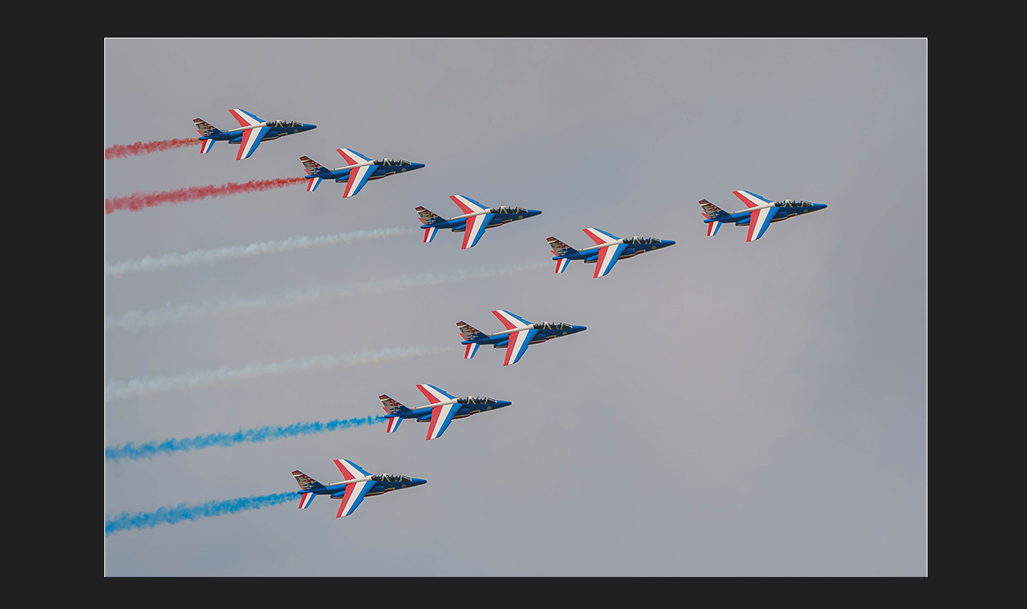

--- FILE ---
content_type: text/html
request_url: https://tumbler-aeroshow.com/image.php?image=16194
body_size: 614
content:
<!DOCTYPE html PUBLIC "-//W3C//DTD XHTML 1.0 Strict//EN" "http://www.w3.org/TR/xhtml1/DTD/xhtml1-strict.dtd">
<html xmlns="http://www.w3.org/1999/xhtml">
	<head>
		<meta http-equiv="Content-Type" content="text/html; charset=iso-8859-1" />
		<title>Aeroshow - AVORD - Année </title>
		<link rel="stylesheet" type="text/css" href="include/css/aeroshow.css" />
		<meta name="keywords" content="aeroshow,airshow,meeting,aerien,tumbler,aviation,photos,avions,photographies,AVORD" />
		<meta name="description" content="Photographies - AVORD - Année " />
		<meta name="author" content="Guillaume Jariot, Bernard Pecquet" />
		<meta name="copyright" content="Bernard Pecquet, Guillaume Jariot" />
		<meta name="robots" content="noindex" />
	</head>

	<body>
		<div id="image">
			<table>
				<tr>
					<td colspan="3" class="image">
						<img src="http://www.tumbler-aeroshow.com/include/images/projets/projet_202/full/049-1712232773.jpg" height="683" width="1024" alt="Tumbler Image" />
					</td>
				</tr>
				<tr>
					<td class="prev">
						&nbsp;
					<a href="image.php?image=16193">Photo précédente</a>					</td>
					<td class="project-title"><a href="projet.php?projet=202&amp;page=1">Galerie AVORD</a></td>
					<td class="next">
					<a href="image.php?image=16195">Photo suivante</a>						&nbsp;
					</td>
				</tr>
			</table>
		</div>
	</body>
</html>
